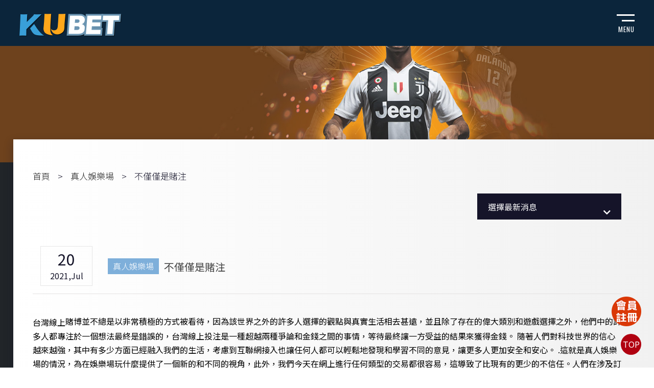

--- FILE ---
content_type: text/html; charset=utf-8
request_url: https://www.hyg989.com.tw/sports-12.html
body_size: 6156
content:
<!doctype html>
<!--[if IE 6]><html id="ie6" dir="ltr" lang="zh-TW"><![endif]-->
<!--[if IE 7]><html id="ie7" dir="ltr" lang="zh-TW"><![endif]-->
<!--[if IE 8]><html id="ie8" dir="ltr" lang="zh-TW"><![endif]-->
<!--[if !(IE 6) | !(IE 7) | !(IE 8)  ]><!-->
<html dir="ltr" lang="zh-TW">
<!--<![endif]-->
<head>
<!--[if lt IE 9]><script src="/js/html5.js"></script><![endif]-->
<meta charset="UTF-8" />
<meta name="viewport" content="width=device-width, initial-scale=1.0, maximum-scale=1.0, minimum-scale=1.0, user-scalable=0">
<title>不僅僅是賭注</title>	
<meta name="author" content="不僅僅是賭注" />
<meta name="copyright" content="台灣線上娛樂城-存款再加碼版權所有" />
<meta name="description" content="賭博涉及的元素不僅僅是金錢，如今隨著互聯網的互聯，它吸引了更多改變這種觀點的玩家。" />
<meta name="distribution" content="Taiwan" /> 
<meta name="keywords" content="真人娛樂場" />
<meta name="format-detection" content="telephone=no" />
<meta property="og:url" content="https://www.hyg989.com.tw/sports-12.html" />
<meta property="og:type" content="website" />
<meta property="og:title" content="台灣線上娛樂城-老虎機大贈送存款加贈28%" />
<meta property="og:description" content="台灣線上娛樂城正版授權經典實體遊藝場機台！走到哪玩到哪、免費下載，人美女百家樂。龍宮捕魚機。最夯台灣麻將。三國塔房。輪盤。 娛樂遊戲應有盡有，更新不斷，驚喜連連。台灣線上娛樂城全方位保障會員的資金交易安全、個人隱私無擔憂，讓你玩得開心也放心。 台灣線上娛樂城提供多元化的品牌遊戲，全的網際網路防禦。置身現場的玩樂體驗。完善、簡潔、方便！" />
<meta property="og:image" content="https://www.hyg989.com.tw/userfiles/images/20200825022014503.png" />
<link href="/css/35/main.css" rel="stylesheet">
<link href="/css/35/layout.css" rel="stylesheet">
<link href="/jquery/aos/aos.css" rel="stylesheet">
<script src="/jquery/jquery-1.10.js"></script>
<script>
	if('' != ''){
		alert('');
		if('N' == 'Y'){
			history.back();
		}
	}
	if('' != ''){
		location.href = '';
	}
</script>
<meta name="google-site-verification" content="XpnwxtHw4iAKHDa-iBT1TeJt-hmAQKGpCF0YCPcJgMA" />
</head>
<body>

<div class="webBox" style="margin: 0; padding: 0; border: 0; width: 100%;">


<div class="wrapper">
    <!--[if lt IE 9]>
<link rel="stylesheet" href="/css/noie.css">
<div id="no-ie"><div><p>很抱歉，目前本站瀏覽不支援IE9以下的瀏覽器，若看見版面跑掉，純屬正常狀況。建議您改用 <a href="https://www.google.com.tw/chrome/browser/desktop/index.html" target="_blank">Google Chrome</a>或<a href="https://www.mozilla.org/zh-TW/firefox/new/" target="_blank">Firefox</a> 以取得最佳、最快的瀏覽效果！</p></div></div>
<![endif]-->
<header>
	<div class="row" id="cis"><a href="/" title="台灣線上娛樂城-存款再加碼"><img src="/userfiles/images/20221018064144563.png" alt="台灣線上娛樂城-存款再加碼" /></a></div>
	<div class="row"><a id="menuIcon" href="javascript:void(0);" data-type="1"><font class="line"></font><font class="line"></font><font class="txt">MENU</font></a></div>
	<div id="mbMenu" data-type="1">
		<a id="closeIcon" href="javascript:void(0);"></a>
		<nav>
			<div class="btnBox">
				<a class="btn" id="openform" href="javascript:void(0);" title="搜尋"><i class="fas fa-search"></i></a>
				<a class="btn" id="oredericon" href="/order.html" title="商城" style='display:none;'><i class="fas fa-shopping-basket"></i></a>
				<a id="translateLink" class="btn" href="javascript:translatePage();">简体</a>
			</div>
			<ul>
				
				<li><a href="/" title="真人娛樂">真人娛樂</a></li>
				
				<li><a href="/sports.html" title="體育賽事">體育賽事</a></li>
				
				<li><a href="/egame.html" title="電子遊藝">電子遊藝</a></li>
				
				<li><a href="/fishing.html" title="捕魚機">捕魚機</a></li>
				
				<li><a href="https://www.hyg989.com.tw/ap001/" title="VIP尊爵會所" target='_blank'>VIP尊爵會所</a></li>
				
				<li><a href="https://www.hyg989.com.tw/ap001/" title="合營計畫" target='_blank'>合營計畫</a></li>
				
			</ul>
		</nav>
		<div id="fixBox">
			<a href="https://www.hyg989.com.tw/ap001/" title="加入會員" target="_blank"><img src="/images/35/img-join.png" alt="聯繫我們" /></a>
		</div>
	</div>
	<form name="hSearch" method="get" action="/searchItem.php">
		<input type="hidden" id="pageid" date-action="pagedown" name="p" value="1" />
		<input type="text" name="kw" value="" placeholder="搜尋" />
		<a id="goSearch" href="javascript:void(0);"><i class="fas fa-search"></i></a>
	</form>
</header>
<script src="/scripts/trans4/tw_cn.js"></script>
	<div id="h1Box"><div id="banner"><a class="photo sbanner" href="https://www.hyg989.com.tw/ap001/" title="最新消息橫幅廣告" style="background-image: url(/userfiles/images/20200825062544315.jpg);"></a></div><div class="txt"><font style="display: none;">真人娛樂場</font><h1 style="display: none;">不僅僅是賭注</h1></div></div>
	<div class="wrap">
		<div class="workframe">
			<div class="waylink">
				<ol>
					<li><a title="首頁" href="/">首頁</a></li>
					<li><a title="真人娛樂場" href="/sports10.html">真人娛樂場</a></li>
					<li>不僅僅是賭注</li>
				</ol>
			</div>
			<div class="contentMain">
				<div id="sideNav">
					<a id="sideBtn" href="javascript:void(0);" data-type="1"><font>選擇最新消息</font><i class="fas fa-chevron-down"></i></a>
					<ul>
						<li><h3><a href="/sports.html" title="全部消息">全部消息</h3></li>
						
						<li>
							<h3 data-type="1"><a href="/sports1.html" title="體育博彩">體育博彩</a></h3>
							
						</li>
						
						<li>
							<h3 data-type="1"><a href="/sports2.html" title="北京賽車">北京賽車</a></h3>
							
						</li>
						
						<li>
							<h3 data-type="1"><a href="/sports3.html" title="百家樂">百家樂</a></h3>
							
						</li>
						
						<li>
							<h3 data-type="1"><a href="/sports4.html" title="網上賭場">網上賭場</a></h3>
							
						</li>
						
						<li>
							<h3 data-type="1"><a href="/sports5.html" title="在線彩票">在線彩票</a></h3>
							
						</li>
						
						<li>
							<h3 data-type="1"><a href="/sports6.html" title="體育博彩">體育博彩</a></h3>
							
						</li>
						
						<li>
							<h3 data-type="1"><a href="/sports7.html" title="體育博彩">體育博彩</a></h3>
							
						</li>
						
						<li>
							<h3 data-type="1"><a href="/sports8.html" title="娛樂城">娛樂城</a></h3>
							
						</li>
						
						<li>
							<h3 data-type="1"><a href="/sports9.html" title="百家樂贏錢公式">百家樂贏錢公式</a></h3>
							
						</li>
						
						<li class='action'>
							<h3 data-type="1"><a href="/sports10.html" title="真人娛樂場">真人娛樂場</a></h3>
							
						</li>
						
						<li>
							<h3 data-type="1"><a href="/sports11.html" title="娛樂城">娛樂城</a></h3>
							
						</li>
						
						<li>
							<h3 data-type="1"><a href="/sports12.html" title="在線彩票">在線彩票</a></h3>
							
						</li>
						
						<li>
							<h3 data-type="1"><a href="/sports13.html" title="賭場遊戲">賭場遊戲</a></h3>
							
						</li>
						
						<li>
							<h3 data-type="1"><a href="/sports14.html" title="昊">昊</a></h3>
							
						</li>
						
						<li>
							<h3 data-type="1"><a href="/sports15.html" title="棋牌遊戲">棋牌遊戲</a></h3>
							
						</li>
						
						<li>
							<h3 data-type="1"><a href="/sports16.html" title="棋牌">棋牌</a></h3>
							
						</li>
						
						<li>
							<h3 data-type="1"><a href="/sports17.html" title="2022年世足賽">2022年世足賽</a></h3>
							
						</li>
						
						<li>
							<h3 data-type="1"><a href="/sports18.html" title="足球投注">足球投注</a></h3>
							
						</li>
						
						<li>
							<h3 data-type="1"><a href="/sports19.html" title="mlb 即時比分">mlb 即時比分</a></h3>
							
						</li>
						
						<li>
							<h3 data-type="1"><a href="/sports20.html" title="體育投注">體育投注</a></h3>
							
						</li>
						
						<li>
							<h3 data-type="1"><a href="/sports21.html" title="mlb 即時比分">mlb 即時比分</a></h3>
							
						</li>
						
						<li>
							<h3 data-type="1"><a href="/sports22.html" title="百家樂贏錢公式">百家樂贏錢公式</a></h3>
							
						</li>
						
						<li>
							<h3 data-type="1"><a href="/sports23.html" title="捕魚機">捕魚機</a></h3>
							
						</li>
						
						<li>
							<h3 data-type="1"><a href="/sports24.html" title="老虎機">老虎機</a></h3>
							
						</li>
						
						<li>
							<h3 data-type="1"><a href="/sports25.html" title="棋牌">棋牌</a></h3>
							
						</li>
						
						<li>
							<h3 data-type="1"><a href="/sports26.html" title="關於網絡台灣線上娛樂城">關於網絡台灣線上娛樂城</a></h3>
							
						</li>
						
						<li>
							<h3 data-type="1"><a href="/sports27.html" title="棋牌">棋牌</a></h3>
							
						</li>
						
						<li>
							<h3 data-type="1"><a href="/sports28.html" title="線上娛樂城">線上娛樂城</a></h3>
							
						</li>
						
						<li>
							<h3 data-type="1"><a href="/sports29.html" title="捕魚機">捕魚機</a></h3>
							
						</li>
						
						<li>
							<h3 data-type="1"><a href="/sports30.html" title="棒球比分">棒球比分</a></h3>
							
						</li>
						
						<li>
							<h3 data-type="1"><a href="/sports31.html" title="棒球比分">棒球比分</a></h3>
							
						</li>
						
						<li>
							<h3 data-type="1"><a href="/sports32.html" title="體育投注">體育投注</a></h3>
							
						</li>
						
						<li>
							<h3 data-type="1"><a href="/sports33.html" title="mlb比分">mlb比分</a></h3>
							
						</li>
						
						<li>
							<h3 data-type="1"><a href="/sports34.html" title="線上娛樂城">線上娛樂城</a></h3>
							
						</li>
						
						<li>
							<h3 data-type="1"><a href="/sports35.html" title="棋牌遊戲">棋牌遊戲</a></h3>
							
						</li>
						
						<li>
							<h3 data-type="1"><a href="/sports36.html" title="棋牌">棋牌</a></h3>
							
						</li>
						
						<li>
							<h3 data-type="1"><a href="/sports37.html" title="真人百家樂">真人百家樂</a></h3>
							
						</li>
						
						<li>
							<h3 data-type="1"><a href="/sports38.html" title="mlb 即時比分">mlb 即時比分</a></h3>
							
						</li>
						
						<li>
							<h3 data-type="1"><a href="/sports39.html" title="mlb即時">mlb即時</a></h3>
							
						</li>
						
						<li>
							<h3 data-type="1"><a href="/sports40.html" title="mlb 即時比分">mlb 即時比分</a></h3>
							
						</li>
						
						<li>
							<h3 data-type="1"><a href="/sports41.html" title="捕魚機">捕魚機</a></h3>
							
						</li>
						
						<li>
							<h3 data-type="1"><a href="/sports42.html" title="捕魚機">捕魚機</a></h3>
							
						</li>
						
						<li>
							<h3 data-type="1"><a href="/sports43.html" title="老虎機規則">老虎機規則</a></h3>
							
						</li>
						
						<li>
							<h3 data-type="1"><a href="/sports44.html" title="足球投注">足球投注</a></h3>
							
						</li>
						
						<li>
							<h3 data-type="1"><a href="/sports45.html" title="台灣線上娛樂城">台灣線上娛樂城</a></h3>
							
						</li>
						
						<li>
							<h3 data-type="1"><a href="/sports46.html" title="世界盃2022">世界盃2022</a></h3>
							
						</li>
						
						<li>
							<h3 data-type="1"><a href="/sports47.html" title="彩票">彩票</a></h3>
							
						</li>
						
					</ul>
				</div>
				<div id="content">
					<div id="newsBox">
						<div class="list">
							<div class="time row"><font>20</font><font>2021,Jul</font></div>
							<div class="info row">
								<h3><a class="cat" href="/sports10.html" title="真人娛樂場">真人娛樂場</a><font class="text-clamp">不僅僅是賭注</font></h3>
								<article class="text-clamp" style='display:none;'>文章引用自：<a href="javascript:void(0);" target="_blank"></a></article>
							</div>
						</div>
					</div>
					<div id="describe"><a href="https://www.hygcasino.com.tw/" target="_blank"><span style="color:#000000;">台灣線上</span></a>賭博並不總是以非常積極的方式被看待，因為該世界之外的許多人選擇的觀點與真實生活相去甚遠，並且除了存在的偉大類別和遊戲選擇之外，他們中的許多人都專注於一個想法最終是錯誤的，台灣線上投注是一種超越兩種爭論和金錢之間的事情，等待最終讓一方受益的結果來獲得金錢。 隨著人們對科技世界的信心越來越強，其中有多少方面已經融入我們的生活，考慮到互聯網接入也讓任何人都可以輕鬆地發現和學習不同的意見，讓更多人更加安全和安心。 .這就是真人娛樂場的情況，為在娛樂場玩什麼提供了一個新的和不同的視角，此外，我們今天在網上進行任何類型的交易都很容易，這導致了比現有的更少的不信任。人們在涉及訂閱某些服務或使用借記卡或信用卡在線購買的情況時。 針對這方面的問題，很多人開始不再害怕玩網游了，<a href="https://www.hygcasino.com.tw/" target="_blank"><span style="color:#000000;">台灣線上娛樂城</span></a>明白了博彩是一種可以激發大量腎上腺素、策略的體驗，如果你知道怎麼做，它會給你帶來更多的錢。您的帳戶。對許多人來說非常有益的是，可以輕鬆地在任何設備上從互聯網上進行操作，而無需考慮花錢買汽油、額外的時間去那個地方、喝點東西，甚至不必考慮穿什麼衣服。獲得批准。中間沒有這麼多步驟，也沒有時間限制。台灣線上娛樂城</div>
					<div id="community">
						<ul>
							<li class="fbb"><div class="fb-like" data-href="https://www.hyg989.com.tw/sports-12.html" data-layout="button_count" data-action="like" data-size="small" data-show-faces="true" data-share="true"></div></li>
							<li><a href="https://twitter.com/share" class="twitter-share-button" data-lang="zh-tw" data-dnt="true">推文</a><script>!function(d,s,id){var js,fjs=d.getElementsByTagName(s)[0],p=/^http:/.test(d.location)?'http':'https';if(!d.getElementById(id)){js=d.createElement(s);js.id=id;js.src=p+'://platform.twitter.com/widgets.js';fjs.parentNode.insertBefore(js,fjs);}}(document, 'script', 'twitter-wjs');</script></li>
							<li><div class="line-it-button" data-lang="zh_Hant" data-type="like" data-url="https://www.hyg989.com.tw/sports-12.html" data-share="true" style="display: none;"></div></li>
						</ul>
						
					</div>
				</div>
			</div>
		</div>
	</div>
	<div id="pagenav" class="workframe">
		<a class="page-prev" href="/sports-13.html" ><i class="fa fa-chevron-circle-left" aria-hidden="true"></i>真人娛樂場的不同遊戲</a>
		<a class="page-next" href="javascript:void(0);"  style='display:none;'>-<i class="fa fa-chevron-circle-right" aria-hidden="true"></i></a>
	</div>
	<footer>
	<div id="pictureBox" class="box">
		<div class="workframe">
			<ul>
				
				<li><a class="photo" href="https://www.hyg989.com.tw/ap001/" title="體育賽事" style="background-image: url(/userfiles/images/20200825060531297.jpg);" target="_blank"><img src="/images/33/img-picturePhoto.png" alt="體育賽事" /></a></li>
				
				<li><a class="photo" href="https://www.hyg989.com.tw/ap001/" title="真人娛樂" style="background-image: url(/userfiles/images/20200825060531226.jpg);" target="_blank"><img src="/images/33/img-picturePhoto.png" alt="真人娛樂" /></a></li>
				
				<li><a class="photo" href="https://www.hyg989.com.tw/ap001/" title="捕魚機" style="background-image: url(/userfiles/images/20200825060530995.jpg);" target="_blank"><img src="/images/33/img-picturePhoto.png" alt="捕魚機" /></a></li>
				
				<li><a class="photo" href="https://www.hyg989.com.tw/ap001/" title="電子遊藝" style="background-image: url(/userfiles/images/20200825060530899.jpg);" target="_blank"><img src="/images/33/img-picturePhoto.png" alt="電子遊藝" /></a></li>
				
			</ul>
		</div>
	</div>
	<div id="contactBox" class="box">
		<div class="workframe">
			<div id="flogo" class="row"><a href="/" title="台灣線上娛樂城-存款再加碼"><img src="/userfiles/images/20221018064144563.png" alt="台灣線上娛樂城-存款再加碼" /></a></div>
			<div id="fcount" class="row">
				<div class="tit"><b>合作廠商</b><font> Cooperation</font></div>
				<img src="/images/35/cooperation.png">
				
				<ul>
					
				</ul>
			</div>
		</div>
	</div>
	<div id="infoBox" class="box">
		<div class="workframe">
			<div id="fnav" class="row">
				
				<a href="/" title="真人娛樂">真人娛樂</a>
				
				<a href="/sports.html" title="體育賽事">體育賽事</a>
				
				<a href="/egame.html" title="電子遊藝">電子遊藝</a>
				
				<a href="/fishing.html" title="捕魚機">捕魚機</a>
				
				<a href="https://www.hyg989.com.tw/ap001/" title="VIP尊爵會所">VIP尊爵會所</a>
				
				<a href="https://www.hyg989.com.tw/ap001/" title="合營計畫">合營計畫</a>
				
				<a class="sitemap" href="/sitemap.html" title="網站地圖">網站地圖</a>
			</div>
			<div class="row">
				<div class="footercop"><div>2020© Copyright All Rights Reserved</div><div class="text"></div></div>
				<div id="webSeo"><div class="seo">台灣線上娛樂城提供全台最多種真人百家樂遊戲館，另還有彩票、電子、體育等遊戲。台灣線上開業以來不斷創新改革，引領潮流，目前所擁有多種支付方式，享受所有線上娛樂優惠以及最頂級的遊戲體驗，超乎您的想象。台灣線上娛樂城新註冊會員享有首次存款紅利。現有客戶同樣享有現金返水及再次存款等多項紅利。線上娛樂城，您可選擇的多種遊戲。包括有輪盤、21點、電子撲克、老虎機、北京賽車、六合彩、 Bingo、7PK、累積遊戲等線上娛樂場遊戲。</div></div>
			</div>
		</div>
	</div>
</footer>
<div id="gotop"><a href="javascript:goTop();" title="TOP">TOP</a></div>
<link href="/jquery/slick/slick.css" rel="stylesheet">
<link href="/jquery/slick/slick-theme.css" rel="stylesheet">
<link href="/jquery/fancybox-3.0/dist/jquery.fancybox.css" rel="stylesheet">
<script src="/jquery/slick/slick.min.js"></script>
<script src="/jquery/fancybox-3.0/dist/jquery.fancybox.min.js"></script>
<script src="/jquery/jquery.paroller.min.js"></script>
<script src="/jquery/jquery-marquee.min.js"></script>
<script src="https://d.line-scdn.net/r/web/social-plugin/js/thirdparty/loader.min.js" async defer></script>
<script src="/jquery/35/jquery-templates.js"></script>
<script src="/scripts/tw_cn2.js"></script>
<div id="fb-root"></div>
<script>(function(d, s, id) {
  var js, fjs = d.getElementsByTagName(s)[0];
  if (d.getElementById(id)) return;
  js = d.createElement(s); js.id = id;
  js.src = "//connect.facebook.net/zh_TW/sdk.js#xfbml=1&version=v2.10";
  fjs.parentNode.insertBefore(js, fjs);
}(document, 'script', 'facebook-jssdk'));</script>
<script>
	$(function(){
		$('footer #pictureBox ul').slick({
			autoplay: true,
			arrows: false,
			infinite: true,
			speed: 300,
			slidesToShow: 3,
			slidesToScroll: 1,
			responsive: [{
				breakpoint: 981,
				settings: { slidesToShow: 2 }
			},{
				breakpoint: 400,
				settings: { slidesToShow: 1 }
			}]
		});
	});
</script>
</div>
</div>
</body>
</html>
<script>
	document.body.oncopy = event => {
		event.preventDefault();
		let textFont,
		copyFont = window.getSelection(0).toString();
		if(copyFont.length > 10){
			textFont = copyFont + '\n\n' + '原文網址: 不僅僅是賭注 https://www.hyg989.com.tw/sports-12.html\n' + '著作權歸作者所有。商業轉載請聯絡作者獲得授權，非商業轉載請註明出處。';
		}else{
			textFont = copyFont;
		}
		if(event.clipboardData){
			return event.clipboardData.setData('text', textFont);
		}else{// 相容IE
			return window.clipboardData.setData('text', textFont);
		}
	};
</script>

--- FILE ---
content_type: text/css
request_url: https://www.hyg989.com.tw/css/35/main.css
body_size: 2952
content:
@import url('/css/fontawesome-all.css');
@import url('/css/font-awesome.min.css');
@import url('/css/fontawesome.min.css');
@import url('/css/SeoJump.css');
@import url('https://fonts.googleapis.com/css2?family=Noto+Sans+TC:wght@100;300;400;500;700;900&family=Noto+Sans+SC:wght@100;300;400;500;700;900&family=Source+Sans+Pro:wght@400;600&family=Oswald:wght@300;400;500;600;700&display=swap');

* { margin: 0; padding: 0; }
*:focus { outline: none; }

body { margin: 0; }
body ::selection { background: #d21a20; text-shadow: none; color: #fff; }
body::-webkit-scrollbar { width: 5px; }
body::-webkit-scrollbar-track { background: #aaa; }
body::-webkit-scrollbar-thumb { background: #9c7a45; }
body::-webkit-scrollbar-thumb:hover { background: #ccad66; }
body::-webkit-scrollbar-thumb:hover { background: #ccad66; }

header, footer, div, nav, article, h2, h3, h4, h5, h6, hr, p, form, label, input, textarea, ul, li, img, span, font, strong, b, a, i{ text-align: left; vertical-align: middle; margin: 0; padding: 0; line-height: 170%; border-width: 0; font-family: 'Noto Sans TC', 'Noto Sans SC', 'Source Sans Pro', sans-serif; font-size: 16px; word-wrap: break-word; word-break: break-all; -webkit-transition: all .5s ease-out; -moz-transition: all .5s ease-out; -ms-transition: all .5s ease-out; -o-transition: all .5s ease-out; transition: all .5s ease-out; }

:before , :after { -webkit-transition: all .5s ease-out; -moz-transition: all .5s ease-out; -ms-transition: all .5s ease-out; -o-transition: all .5s ease-out; transition: all .5s ease-out; }

ul, ol { list-style: none; }

fieldset { border: 0; }

input,button,select,textarea { outline:none }

img { max-width: 100%; }

a:link , a:visited , a:hover { text-decoration: none; vertical-align: initial; }

* html .clearfix { height: 1%; }

.clearfix { display: block; }

livedemo00.template-help:after, :before { -webkit-box-sizing: border-box; -moz-box-sizing: border-box; box-sizing: border-box; }

.text-clamp { overflow: hidden; text-overflow: ellipsis; display: -webkit-box; -webkit-box-orient: vertical; }

/* a.photo */
a.photo , .bgBox { overflow: hidden; background: no-repeat 95% / cover; display: block; }

/* fancybox */
[class^="fancybox-"] , [class^="fancybox-"] * , .slick-track , .fa , .fas , .fa:before , .fas:before , .fa:after , .fas:after { -webkit-transition: none; -moz-transition: none; -ms-transition: none; -o-transition: none; transition: none; line-height: 2;}

/* slick-slider */
.wrapper .slick-slider { margin-bottom: 0; }

/* webBox */
.webBox { position: relative; overflow: hidden; width: 100%; }
.webBox .pageh1 { position: absolute; top: 0; z-index: 1; }
.webBox .wrapper { position: relative; background-color: #212529; z-index: 2; }

/* workframe */
.workframe { position: relative; margin: 0 auto; width: 1500px; z-index: 1; }

/* Sitemap */
#Sitemap #jsonUL a { color: #000; }

/* header */
header {position: fixed;padding: 10px 3%;width: 94%;font-size: 0;top: 0;left: 0;z-index: 98;background-color: #0b253b;}
header .row { width: 35px; display: inline-block; }
header #cis { width: calc(100% - 35px); }
header #menuIcon { width: 35px; height: 35px; display: block; text-align: right; }
header #menuIcon font.line { margin: 0 0 8px auto; width: 70%; height: 3px; background: #ffffff; display: block; }
header #menuIcon font:first-child { width: 100%; }
header #menuIcon font.txt { display: block; text-align: right; line-height: 120%; letter-spacing: 1px; font-family: 'Oswald', sans-serif; font-size: 13px; color: #ffffff; }
header #mbMenu {position: fixed;top: 0;right: -500px;z-index: 99;}
header #mbMenu[data-type="2"] { right: 0; -webkit-transition-duration: .3s; -moz-transition-duration: .3s; -ms-transition-duration: .3st; -o-transition-duration: .3s; transition-duration: .3s; }
header #mbMenu #closeIcon { position: absolute; width: 30px; height: 30px; display: block; right: 30px; top: 20px; }
header #mbMenu #closeIcon:before , header #mbMenu #closeIcon:after { width: 30px; height: 1px; background: #a7a7a7; display: block; content: "";     -webkit-transform: translateY(8px) rotate(45deg); transform: translateY(13px) rotate(45deg); }
header #mbMenu #closeIcon:after { -webkit-transform: translateY(8px) rotate(-45deg); transform: translateY(12px) rotate(-45deg); }
header #mbMenu nav {overflow-y: scroll;padding: 25px 25px 100px;width: 200px;height: calc(100vh - 125px);background: #013765;}
header #mbMenu nav::-webkit-scrollbar { width: 0; }
header #mbMenu nav:after {position: absolute;width: 100%;height: 90px;background: #013765;display: block;left: 0;bottom: 0;content: "";}
header #mbMenu nav ul li a { padding: 10px 0; display: block; color: #fff; }
header #mbMenu nav .btnBox { margin-bottom: 30px; }
header #mbMenu nav .btnBox a {margin-right: 20px;min-width: 16px;display: inline-block;color: #7eafda;}
header #mbMenu nav .btnBox a#translateLink { font-size: 15px; }
header #mbMenu nav .btnBox a i { vertical-align: unset; }
header #mbMenu #fixBox { position: fixed; text-align: center; bottom: 66px; right: 25px; }
header #mbMenu #fixBox a { margin-bottom: 15px; display: block; }

/* hSearch */
header form[name="hSearch"] { position: absolute; background: #292929; box-shadow: 0 0 10px rgba(21, 20, 41, .5); border: 1px #151427 solid; border-radius: 3px; right: 0; top: -100%; opacity: 0; z-index: 99; -webkit-transition-duration: .3s; -moz-transition-duration: .3s; -ms-transition-duration: .3st; -o-transition-duration: .3s; transition-duration: .3s; }
header form[name="hSearch"] input { margin: 5px 0; padding: 5px 20px; background: transparent; color: #fff; }
header form[name="hSearch"]:before { position: absolute; width: 1px; height: 25px; background: #a2a2a2; display: inline-block; right: 59px; top: calc((100% - 25px) / 2); content: ""; }
header form[name="hSearch"] a { padding: 0 20px; display: inline-block; color: #a2a2a2; }
header form#hSearch { top: 70px; opacity: 1; }

/* footer */
footer { position: relative; }
footer #pictureBox { padding: 30px 0; background: #212529; }
footer #pictureBox ul li a { margin: 0 37px;background-size: contain;border-bottom-left-radius:37px;border-bottom-right-radius: 37px; }
footer #pictureBox ul li a:hover { max-width:110% ; }
footer #contactBox {padding: 30px 0 40px;background: #013765;border-top: 5px #b00110 solid;}
footer #contactBox .workframe , footer #infoBox .workframe { position: initial; font-size: 0; }
footer #contactBox .row { width: calc(100% - 200px); display: inline-block; vertical-align: top; font-size: 0; }
footer #contactBox #flogo { margin-left: 0; width: 190px; }
footer #contactBox #fcount .tit {margin: 0 0 10px 40px;padding-bottom: 10px;border-bottom: 1px #dbdbdb solid;}
footer #contactBox #fcount .tit b { position: relative; margin-right: 10px; display: inline-block; font-weight: 400; color: #fff; }
footer #contactBox #fcount .tit b:after {position: absolute;width: 100%;height: 2px;background: #ffffff;display: block;left: 0;bottom: -11px;content: "";}
footer #contactBox #fcount .tit font {font-size: 13px;color: rgb(255 255 255 / 50%);}
footer #contactBox #fcount img{padding-left: 5%;padding-top: 10px;}
footer #contactBox #fcount ul { margin-left: 40px; width: calc(50% - 40px); display: inline-block; vertical-align: text-top; }
footer #contactBox ul li font { min-width: 60px; display: inline-block; font-size: 13px; color: #aaaaaa; }
footer #contactBox ul li font * { font-size: 13px; color: #e0e0e0; }
footer #contactBox ul li font:first-child { text-align: justify; text-justify: distribute-all-lines; text-align-last: justify; }
footer #contactBox ul li font:last-child:before { margin: 0 10px; display: inline-block; font-size: 12px; color: #3f3f41; content: "/"; }
footer #contactBox ul li.plus-information b , footer #contactBox ul li.plus-information span { display: inline-block; vertical-align: middle; }
footer #contactBox ul li.plus-information a { position: relative; display: inline-block; }
footer #contactBox ul li.plus-information img { position: absolute; max-width: 150px; bottom: 100%; left: 0; z-index: 8; max-height: 150px; display: none; }
footer #infoBox {position: relative;background: #0b253b;}
footer #infoBox .row { position: relative; width: 40%; display: inline-block; z-index: 1; }
footer #infoBox #fnav {position: relative;padding: 10px 0;width: 60%;background: #0b253b;font-size: 0;z-index: 3;}
footer #infoBox #fnav a { display: inline-block; font-size: 14px; color: #fff; }
footer #infoBox #fnav a:after { margin: 0 25px; display: inline-block; font-weight: 100; font-size: 12px; color: #ffffff; content: "|"; }
footer #infoBox #fnav a:last-child:after { content: ""; }
footer #infoBox .row .footercop { margin-left: 30px; text-align: right; }
footer #infoBox .row .footercop >div {margin-left: 10px;display: inline-block;font-size: 13px;color: #fff;}
footer #infoBox .row .footercop .text { color: #8a80b9; }

/* gotop */
#gotop { position: fixed; bottom: 25px; right: 25px; z-index: 99; }
#gotop a {width: 40px;height: 41px;background: #b00110;border-radius: 50%;display: block;text-align: center;line-height: 41px;color: #fff;}

/* webSeo */
#webSeo { position: relative; overflow: hidden; }
#webSeo .js-marquee-wrapper * , #webSeo .js-marquee * , #webSeo .seo * { font-weight: 400; font-size: 13px; color: #929292; -webkit-transition: none; -moz-transition: none; -ms-transition: none; -o-transition: none; transition: none; }

/* SeoStarRating */
#SeoStarRating font { margin-right: 5px; display: inline-block; vertical-align: bottom; }
#SeoStarRating font:first-child { line-height: 130%; font-weight: bold; font-size: 18px; color: #FF9800; }
#SeoStarRating font:nth-child(2) { font-size: 16px; color: #FF9800; }
#SeoStarRating font:last-child { color: #383838; }

@media screen and (max-width: 1680px){
	.workframe { width: 1300px; }
	footer #infoBox:before { width: calc((100% - 1300px) / 2); }
}
@media screen and (max-width: 1440px){
	.workframe { width: 1100px; }
	footer #infoBox:before { width: calc((100% - 1100px) / 2); }
}
@media screen and (min-width: 1281px){
	footer #contactBox ul li.plus-information a:hover img { display: block; }
}
@media screen and (max-width: 1280px){
	.workframe { width: 90%; }
	footer #contactBox .row , footer #contactBox #flogo { width: 100%; }
	footer #contactBox #fcount .tit { margin: 40px 0 10px; }
	footer #contactBox #fcount ul { margin: 0 30px 0 0; width: calc((100% - 30px) / 2); }
	footer #contactBox #fcount ul:last-child { margin-right: 0; }
	footer #infoBox:before { width: 5%; }
	footer #infoBox #fnav a:after { margin: 0 10px; }
}
@media screen and (max-width: 980px){
	footer #infoBox .workframe { width: 100%; }
	footer #infoBox:before , footer #infoBox #fnav:after , footer #infoBox #fnav:after { opacity: 0; }
	footer #infoBox .row , footer #infoBox #fnav { padding: 10px 5%; width: 90%; }
	footer #infoBox #fnav { width: 90%; }
	footer #infoBox #fnav a { padding: 2px 5px; width: 90px; }
	footer #infoBox #fnav a:after { display: none; }
	footer #infoBox .row .footercop , footer #infoBox .row .footercop >div { margin-left: 0; text-align: left; }
}
@media screen and (max-width: 640px){
	footer #contactBox #fcount ul { margin: 10px 0; width: 100%; display: block; }
	footer #infoBox #fnav a { width: calc((100% / 3) - 10px); }
	footer #contactBox ul li font:last-child:before { margin: 0 5px; }
}

--- FILE ---
content_type: text/css
request_url: https://www.hyg989.com.tw/css/35/layout.css
body_size: 2829
content:
@import url('/css/community.css');

/* h1Box */
#h1Box { position: relative; }
#h1Box #banner { position: absolute; width: 100%; height: 100%; top: 0; left: 0; }
#h1Box #banner .sbanner { height: 100%; }
#h1Box .txt { position: relative; padding: 147px calc((100% - 1500px) / 2); margin: 0 auto; width: 1500px; background: rgba(255, 255, 255, .1); z-index: 2; }
#h1Box .txt font { margin-right: 40px; display: inline-block; line-height: 100%; font-weight: 600; font-size: 56px; color: #252359; vertical-align: text-bottom; }
#h1Box .txt h1 { margin-top: 10px; display: inline-block; line-height: 100%; color: #010101; vertical-align: text-bottom; }

/* wrap */
.wrap { position: relative; padding: 0 0 1vw; z-index: 2; }
.wrap:before { position: absolute; width: 95vw; height: 100%; background: linear-gradient(to left, rgba(241,241,241,1) 0%,rgba(255,255,255,1) 100%); box-shadow: -4px 4px 15px rgba(26, 26, 51, 0.2); top: -45px; right: 0; content: ""; z-index: 1; }
.wrap .workframe { padding: 1vw 0 5vw; z-index: 2; }

/* waylink */
.waylink ol { font-size: 0; }
.waylink ol li { display: inline-block; font-size: 17px; font-weight: 300; color: #151429; }
.waylink ol li a {font-size: 17px;font-weight: 300;color: #242424;}
.waylink ol li a:after { margin: 0 15px; display: inline-block; color: #151429; content: ">"; }
.waylink ol li:last-child a { color: #222; }
.waylink ol li:last-child a:after { content: ""; }

/* sideNav */
#sideNav { position: relative; margin: 20px 0 30px; text-align: right; z-index: 2; }
#sideNav #sideBtn { position: relative; overflow: hidden; padding: 10px 20px; width: 240px; background: #151429; border: 1px #151429 solid; display: inline-block; color: #fff; z-index: 2; }
#sideNav #sideBtn:before { position: absolute; width: 0; height: 100%; background: #151429; top: 0; left: 0; content: ""; }
#sideNav #sideBtn font { position: relative; z-index: 1; }
#sideNav #sideBtn i { position: absolute; top: calc((100% - 8px) / 2); right: 20px; z-index: 2; -webkit-transition: all .3s ease-out; transition: all .3s ease-out; -webkit-transform: rotate(0); transform: rotate(0); }
#sideNav #sideBtn[data-type="2"]:before { width: 100%; }
#sideNav #sideBtn[data-type="2"] font { color: #fff; }
#sideNav #sideBtn[data-type="2"] i { color: #fff; -webkit-transform: rotate(180deg); transform: rotate(180deg); }
#sideNav >ul {overflow: hidden;position: absolute;width: 280px;height: 0;background: #b00110;border: 1px #393842 solid;top: 0;right: 0;z-index: 1;}
#sideNav >ul.open { padding: 5px 0; height: auto; top: 52px; }
#sideNav >ul >li { position: relative; overflow: hidden; }
#sideNav >ul >li h3 {position: relative;background: #b00110;z-index: 2;}
#sideNav ul li b[data-action="sideOpen"] { position: absolute; padding: 5px 20px; display: block; color: #828282; right: 0; top: 0; cursor: pointer; }
#sideNav ul li b[data-action="sideOpen"] i:before { content: "\f067"; }
#sideNav ul a {padding: 7px 53px 7px 20px;display: block;font-weight: 400;color: #fff;}
#sideNav >ul >li >ul.subUL { position: absolute; width: 100%; background: url(/images/35/img-news2Bg.jpg); border: #242323 solid; border-width: 1px 0; bottom: 100%; -webkit-transition-duration: .3s; transition-duration: .3s; opacity: 0; z-index: 1; }
#sideNav ul .subULHead b[data-action="sideOpen"] { display: none; }
#sideNav ul .subULHead a { padding: 2px 20px; color: #817db9; }
#sideNav ul .sub2ULHead a { padding: 2px 37px; color: #7184ac; }
#sideNav >ul >li.action { opacity: 1; }
#sideNav >ul >li.openlist { border-bottom: 1px #3b3b3b solid; }
#sideNav >ul >li.openlist h3 a { border-bottom: 1px #251e1e solid; color: #fff; }
#sideNav >ul >li.openlist h3 b { color: #fff; }
#sideNav >ul >li.openlist h3 b i:before { content: "\f068"; }
#sideNav >ul >li.openlist >ul.subUL { position: relative; padding: 5px 0; bottom: 0; opacity: 1; }
#sideNav >ul >li.action h3 a , #sideNav >ul >li.action h3 b {color: #fff;background: rgb(0 0 0 / 10%);}

/* listPage */
#listPage ul { font-size: 0; }
#listPage ul li { position: relative; overflow: hidden; margin: 30px; width: 450px; display: inline-block; }
#listPage ul li h3 { position: absolute; padding: 20px; width: calc(65% - 20px); background: #fff; right: 0; bottom: 0; }
#listPage ul li h3 a { height: 70px; font-weight: 400; font-size: 20px; color: #434343; -webkit-line-clamp: 2; }

/* newsBox */
#content #newsBox .list { margin-bottom: 40px; }
#newsBox .list { position: relative; padding: 15px; border-bottom: 1px solid #E4E2E2; font-size: 0; }
#newsBox .list a.link { position: absolute; width: 100%; height: 100%; display: block; top: 0; left: 0; }
#newsBox .list .time font { text-align: center; color: #151429; }
#newsBox .list .info h3 { font-weight: 300; }
#newsBox .list .info h3 a.cat {position: relative;margin-right: 10px;padding: 2px 10px;background: #7eafda;display: inline-block;color: #fff;vertical-align: middle;z-index: 2;}
#newsBox .list .info h3 font { height: 31px; display: -webkit-inline-box; font-weight: 400; font-size: 20px; color: #434343; -webkit-line-clamp: 1; }
#newsBox .list .info article { margin-top: 10px; height: 27px; font-weight: 300; font-size: 14px; color: #858585; -webkit-line-clamp: 1; }
#newsBox .list .info article * { font-weight: 300; font-size: 14px; color: #858585; }
#newsBox ul li:last-child { border-bottom: 0; }

/* faqList */
#faqList li { margin-bottom: 10px; }
#faqList li .title { position: relative; padding: 10px 65px 10px 25px; background: url(/images/35/img-bodyBg.jpg); display: block; }
#faqList li .title font { color: #181818; }
#faqList li .title span { position: absolute; width: 16px; height: 16px; display: block; top: calc((100% - 16px) / 2); right: 25px; }
#faqList li .title span:before , #faqList li .title span:after { width: 16px; height: 1px; background: #696969; display: block; content: ""; -webkit-transform: translateY(9px); transform: translateY(9px); }
#faqList li .title span:after { -webkit-transform: translateY(8px) rotate(90deg); transform: translateY(8px) rotate(90deg); }
#faqList li .info { padding: 15px 25px; -webkit-transition: none; -moz-transition: none; -ms-transition: none; -o-transition: none; transition: none; }
#faqList li.current .title { background: url(/images/35/img-newsHBg.jpg); }
#faqList li.current .title font { color: #fff; }
#faqList li.current .title span:after { -webkit-transition-duration: .2s; transition-duration: .2s; -webkit-transform: translateY(8px) rotate(180deg); transform: translateY(180deg) rotate(0); }

/* album-info */
#album-info { -moz-column-count: 4; -moz-column-gap: 15px; -webkit-column-count: 4; -webkit-column-gap: 15px; column-count: 4; column-gap: 15px; }
#album-info .album_box { margin: 0 0 15px; }
#album-info .album_box a { display: block; }
#album-info .album_box a img { width: 100%; }

/* pagenav */
#pagenav { position: relative; overflow: hidden; padding: 20px 0; background: url(/images/35/img-bodyBg.jpg); text-align: center; font-size: 0; }
#pagenav a , #pagenav strong { margin: 0 10px; display: inline-block; font-weight: 400; font-size: 18px; color: #1a191f; vertical-align: middle; }
#pagenav a i { position: relative; width: 70px; height: 1px; background: #1a191f; }
#pagenav a i:before { position: absolute; width: 0; height: 0; border-style: solid; border-width: 0 0 7px 13px; border-color: transparent transparent #16151b transparent; left: -1px; bottom: 50%; content: ""; }
#pagenav a:last-child i:before { border-width: 7px 0 0 13px; border-color: transparent transparent transparent #16151b; left: auto; right: -1px }
#pagenav a:first-child { padding: 0 0 0 10px; }
#pagenav a:last-child { padding: 0 10px 0 0; }
#pagenav a[class^="page-"] { float: left; width: calc(50% - 30px); }
#pagenav a[class^="page-"] i { margin: 0 5px; width: 45px; }
#pagenav a.page-next { float: right; text-align: right; }

/* form1 */
#form1 { font-size: 0; }
#form1 p { margin: 10px 20px; width: calc(100% - 40px); display: inline-block; vertical-align: text-bottom; }
#form1 p.col-2 { width: calc(50% - 40px); }
#form1 p.col-3 { width: calc((100% / 3) - 40px); }
#form1 p.col-4 { width: calc(25% - 40px); }
#form1 p label { margin-bottom: 5px; display: block; color: #252647; }
#form1 p label b { margin-left: 5px; color: #ff575f; }
#form1 p input , #form1 select , #form1 textarea { padding: 5px 15px; width: calc(100% - 34px); border: 1px #adadad solid; display: block; }
#form1 p select { padding: 10px 15px; width: 100%; }
#form1 p input#Checknum { margin-right: 10px; width: 60px; display: inline-block; }
#form1 p.send { text-align: right; }
#form1 p.send a#btnOK { position: relative; padding: 15px 0; width: 150px; border: 1px #d20320 solid; display: inline-block; text-align: center; }
#form1 p.send a#btnOK font { position: relative; font-size: 18px; color: #0c0b19; z-index: 2; -webkit-transition-duration: .3s; transition-duration: .3s; }
#form1 p.send a#btnOK span { position: absolute; width: 60px; height: 1px; background: #000; display: block; right: -30px; top: calc((100% - 1px) / 2); z-index: 3; -webkit-transition-duration: .2s; transition-duration: .2s; }
#form1 p.send a#btnOK span:before { position: absolute; width: 0; height: 0; border-style: solid; border-width: 0 16px 7px 0; border-color: transparent transparent #0c0b19 transparent; right: -1px; bottom: 50%; content: ""; }
#form1 p.send a#btnOK:after { position: absolute; width: 0; height: 100%; background: #d20320; display: block; top: 0; left: 0; content: ""; z-index: 1; -webkit-transition-duration: .2s; transition-duration: .2s; }

/* Sitemap */
#Sitemap .wrap { width: 100%; }

@media screen and (max-width: 1680px){
	#h1Box .txt { padding: 159px calc((100% - 1300px) / 2); width: 1300px; }
}
@media screen and (max-width: 1440px){
	#h1Box .txt { padding: 159px calc((100% - 1100px) / 2); width: 1100px; }
}
@media screen and (min-width: 1281px){
	#listPage ul li:hover a.photo { -webkit-transform: translate(0) scale(1.2); transform: translate(0) scale(1.2); }
	#faqList li:hover .title { background: url(/images/35/img-newsHBg.jpg); }
	#faqList li:hover .title font , #form1 p.send a#btnOK:hover font { color: #fff; }
	#pagenav a:hover:first-child { padding: 0 10px 0 0; }
	#pagenav a:hover:last-child { padding: 0 0 0 10px; }
	#form1 p.send a#btnOK:hover span { right: -20px; }
	#form1 p.send a#btnOK:hover:after { width: 100%; }
}
@media screen and (max-width: 1280px){
	#h1Box .txt { padding: 159px 5%; width: 90%; }
	.wrap:before { width: 98vw; }
	#listPage ul li { margin: 15px 15px 15px 0; width: calc(50% - 17px); border: 1px #e8e8e8 solid; }
	#listPage ul li:nth-child(2n) { margin: 15px 0 15px 15px; }
	#listPage ul li h3 { position: relative; padding: 10px 20px; width: calc(100% - 40px); border-top: 1px #e8e8e8 solid; }
	#listPage ul li h3 a { height: 30px; text-align: center; -webkit-line-clamp: 1; }
	#album-info { -moz-column-count: 3; -webkit-column-count: 3; column-count: 3; }
}
@media screen and (max-width: 980px){
	.wrap { padding: 8vw 0; }
	.wrap:before { width: 100%; top: 0; }
	#album-info { -moz-column-count: 2; -webkit-column-count: 2; column-count: 2; }
	#pagenav { padding: 25px 0 20px; }
	#form1 p.col-2 , #form1 p.col-3 { width: calc(100% - 40px); }
	#form1 p.col-4 { width: calc(50% - 40px); }
	#form1 p.send { text-align: center; }
}
@media screen and (max-width: 640px){
	#h1Box .txt { background: rgba(0, 0, 0, .6); }
	#listPage ul { text-align: center; }
	#listPage ul li , #listPage ul li:nth-child(2n) { margin: 15px 0; width: 90%; }
	#pagenav a , #pagenav strong { margin: 0 6px; font-size: 16px; }
	#pagenav a i { width: 30px; }
	#pagenav a i:before { border-width: 0 0 5px 10px; }
	#pagenav a:last-child i:before { border-width: 5px 0 0 10px; }
	#pagenav a:first-child , #pagenav a:last-child { padding: 0; }
	#form1 p.col-4 { width: calc(100% - 40px); }
}
@media screen and (min-width: 501px){
	#newsBox .list .row { width: calc(100% - 132px); display: inline-block; }
	#newsBox .list .time { margin-right: 30px; padding: 5px 10px; width: 80px; border: 1px #e6e6e6 solid; }
	#newsBox .list .time font { display: block; }
	#newsBox .list .time font:first-child { line-height: 130%; font-size: 30px; }
}
@media screen and (max-width: 500px){
	#newsBox .list .time { position: relative; margin-bottom: 5px; }
	#newsBox .list .time font:first-child { position: absolute; padding-left: 66px; top: 2px; }
	#newsBox .list .time font:first-child:before { content: ","; }
	#album-info { -moz-column-count: 1; -webkit-column-count: 1; column-count: 1; }
}

--- FILE ---
content_type: application/javascript
request_url: https://www.hyg989.com.tw/jquery/35/jquery-templates.js
body_size: 891
content:
// 控制jq
var w = $(window).width();
var h = $(window).height();
$(function(){
	$('#menuIcon').click(function(){
		if($(this).eq(0).attr('data-type') == 1){
			$(this).attr('data-type', '2');
			$('#mbMenu').attr('data-type', '2');
		}else{
			$(this).attr('data-type', '1');
			$('#mbMenu').attr('data-type', '1');
			$('#openform i').attr('class', 'fas fa-search');
			$('form[name="hSearch"]').attr('id', '');
		}
	});
	$('#closeIcon').click(function(){
		if($('#mbMenu').eq(0).attr('data-type') == 2){
			$('#menuIcon').attr('data-type', '1');
			$('#mbMenu').attr('data-type', '1');
			$('#openform i').attr('class', 'fas fa-search');
			$('form[name="hSearch"]').attr('id', '');
		}
	});
	$('#openform').click(function(){
		$('form[name="hSearch"] input[name="kw"]').focus();
		if($(this).children('i').attr('class') == 'fas fa-search'){
			$(this).children('i').attr('class', 'fas fa-times');
			$('form[name="hSearch"]').attr('id', 'hSearch');
		}else{
			$(this).children('i').attr('class', 'fas fa-search');
			$('form[name="hSearch"]').attr('id', '');
		}
	});
	$('#sideBtn').click(function(){
		if($(this).eq(0).attr('data-type') == '1'){
			$(this).attr('data-type', '2');
			$(this).next().addClass('open');
		}else{
			$(this).attr('data-type', '1');
			$(this).next().removeClass('open');
			$('#sideNav ul li').removeClass('openlist');
		}
	});
	$('#sideNav li h3 b').click(function(){
		if($(this).parent().eq(0).attr('data-type') == '1'){
			$(this).parent().attr('data-type', '2');
			$(this).parent().parent().addClass('openlist');
		}else{
			$(this).parent().attr('data-type', '1');
			$(this).parent().parent().removeClass('openlist');
		}
	});
	$('#goSearch').click(function(){
		$('#hSearch').submit();
	});
	$('#webSeo').marquee({
		duration: 50000
	});
});
//回到顶部
function goTop(){
	$('html,body').animate({'scrollTop':0},600); //滚回顶部的时间，越小滚的速度越快~
}
$(window).scroll(function(){
	var scrollH = $(this).scrollTop();
	var last = $("#wrapBox").height();
	if(scrollH > 50){
		$('header').addClass('headerfixed');
		$('#gotop a').css('opacity', '1');
	}else{
		$('header').removeClass('headerfixed');
		$('#gotop a').css('opacity', '0');
	}
    if($(window).scrollTop() > last){
		$('.gotop').attr('id', 'fgtop');
    }else{
		$('.gotop').attr('id', 'gotop');
	}
});
//jump6
var flagWC = 0;
window.addEventListener('message',function(e){
	if(e.source != window.parent) return;
	if(flagWC > 0) return;
	document.body.style.width = e.data;
	document.body.style.overflowX = "hidden";
	flagWC = 1;
},true);
if(window.top != window && flagWC == 0){
	window.top.postMessage('givemewidth','*');
}